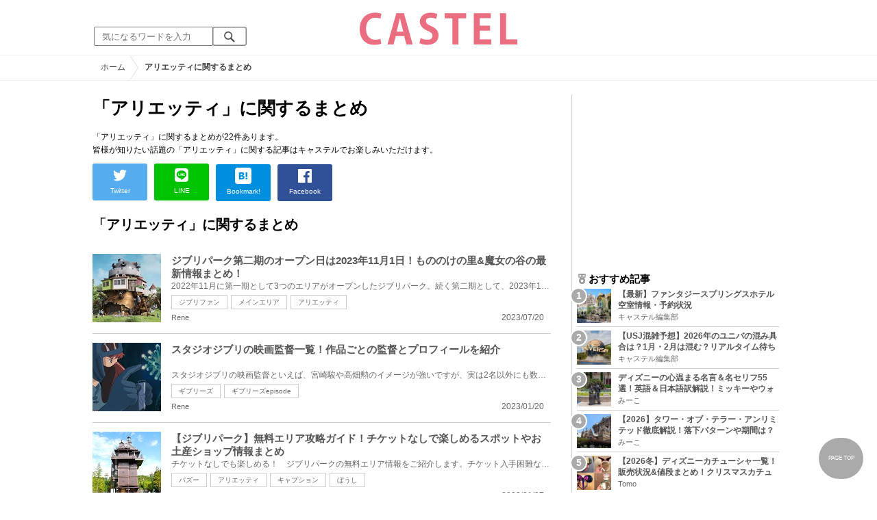

--- FILE ---
content_type: text/html; charset=UTF-8
request_url: https://castel.jp/tag/%E3%82%A2%E3%83%AA%E3%82%A8%E3%83%83%E3%83%86%E3%82%A3/
body_size: 11298
content:
<!DOCTYPE html>
<html lang="ja">
<head>
    <meta charset="utf-8">
    <meta http-equiv="X-UA-Compatible" content="IE=edge">
    <meta name="viewport" content="width=device-width,initial-scale=1.0,minimum-scale=1.0,maximum-scale=0.6667,user-scalable=no">
    <meta name="theme-color" content="#ffffff">
    <title>「アリエッティ」に関するまとめ　キャステル | CASTEL ディズニー情報</title>
    <meta name="keywords" content="ディズニー,ディズニーランド,ディズニーシー,待ち時間,混雑,アトラクション">
    <meta name="description" content="キャステルはディズニーランド・ディズニーシーを中心とするテーマパーク情報メディアです。アトラクションやレストラン、ショーやパレードから、映画やキャラクターまでの情報をお届け。">
    <meta name="copyright" content="Copyright 2026, Gening, inc. All Rights Reserved.">
    <meta name="viewport" content="width=device-width, initial-scale=1.0">
    <meta name="google-site-verification" content="t7uypcNEhayHmM5sa53RsGrvs7P-glukPbP_vUJ9ygM"/>
    <meta http-equiv="X-UA-Compatible" content="IE=edge">
    <meta property="og:title" content="「アリエッティ」に関するまとめ　キャステル | CASTEL ディズニー情報">
    <meta property="og:type" content="website">
    <meta property="og:url" content="https://castel.jp/tag/%E3%82%A2%E3%83%AA%E3%82%A8%E3%83%83%E3%83%86%E3%82%A3/">
    <meta property="og:image" content="https://castel.jp/img/logo/828x315.png">
    <meta property="og:site_name" content="「アリエッティ」に関するまとめ　キャステル | CASTEL ディズニー情報">
    <meta property="og:description" content="キャステルはディズニーランド・ディズニーシーを中心とするテーマパーク情報メディアです。アトラクションやレストラン、ショーやパレードから、映画やキャラクターまでの情報をお届け。">
    <meta property="fb:app_id" content="1853726054872524">
    <meta name="twitter:card" content="summary_large_image">
    <meta name="twitter:site" content="@castel_tw">
    <meta name="twitter:title" content="「アリエッティ」に関するまとめ　キャステル | CASTEL ディズニー情報">
    <meta name="twitter:description" content="キャステルはディズニーランド・ディズニーシーを中心とするテーマパーク情報メディアです。アトラクションやレストラン、ショーやパレードから、映画やキャラクターまでの情報をお届け。">
    <meta name="twitter:image" content="https://castel.jp/img/logo/828x315.png">
    <meta name="twitter:app:country" content="JP">
    <link rel="apple-touch-icon" href="/img/logo/logo180.png"/>
    <link rel="apple-touch-icon-precomposed" href="/img/logo/logo180.png">
    <meta name="apple-mobile-web-app-title" content="CASTEL"/>
    
    <link rel="preload" href="/css/scss/commonbase.css?id=adf28b6213f7afddc539a44cefaf0239" as="style"/>
    <link rel="stylesheet" media="screen,print" href="/css/scss/commonbase.css?id=adf28b6213f7afddc539a44cefaf0239"/>
    <link href="/img/common/favicon.ico" rel="shortcut icon" type="image/vnd.microsoft.icon">
    
    <link rel='preconnect dns-prefetch' href="www.google.com/analytics/analytics/" />
    <link rel='preconnect dns-prefetch' href="www.doubleclickbygoogle.com/" />
    <link rel="dns-prefetch" href="https://securepubads.g.doubleclick.net">
    <link rel="preconnect" href="https://securepubads.g.doubleclick.net" crossorigin>

<!-- Google Tag Manager Start-->
    <script>
        (function (w, d, s, l, i) {
            w[l] = w[l] || [];
            w[l].push({
                'gtm.start':
                    new Date().getTime(), event: 'gtm.js'
            });
            var f = d.getElementsByTagName(s)[0],
                j = d.createElement(s), dl = l != 'dataLayer' ? '&l=' + l : '';
            j.async = true;
            j.src =
                'https://www.googletagmanager.com/gtm.js?id=' + i + dl;
            f.parentNode.insertBefore(j, f);
        })(window, document, 'script', 'dataLayer', 'GTM-59MZQZT');
    </script>
    <!-- Google Tag Manager End-->
<script type="text/javascript" src="/js/lazym.js?id=893f9905a60886deafca08966f099d0c" async></script>
    <link rel="stylesheet" href="https://castel.jp/css/fv/tag.css" />

    <!-- DFPOnly head start -->
<script async src="https://securepubads.g.doubleclick.net/tag/js/gpt.js"></script>
<script>
    var googletag = googletag || {};
    googletag.cmd = googletag.cmd || [];
</script>
<!-- DFP head end -->
<script>
googletag.cmd.push(function() {
    castelInterstitialSlot = googletag.defineOutOfPageSlot('/83327740/castel.jp/sp_interstitial', googletag.enums.OutOfPageFormat.INTERSTITIAL);
    if (castelInterstitialSlot) {
      castelInterstitialSlot.addService(googletag.pubads());
    }
    googletag.defineSlot('/83327740/castel.jp/pc_general_side_01', [[300, 250]], 'div-gpt-ad-1661183203451-0').addService(googletag.pubads())
    googletag.defineSlot('/83327740/castel.jp/pc_general_side_02', [[300, 600], [300, 250]], 'div-gpt-ad-1661182914623-0').addService(googletag.pubads())
    googletag.defineSlot('/83327740/castel.jp/pc_general_side_03', [[300, 600], [300, 250]], 'div-gpt-ad-1661182942471-0').addService(googletag.pubads())
    googletag.pubads().setTargeting("park", ["disney"]);
    googletag.pubads().enableSingleRequest();
    googletag.enableServices();
});
</script>
<script async src="https://platform.twitter.com/widgets.js" charset="utf-8"></script>
</head>
<body class="">
<!-- Google Tag Manager (noscript) -->
    <noscript>
        <iframe src="https://www.googletagmanager.com/ns.html?id=GTM-59MZQZT" height="0" width="0" style="display:none;visibility:hidden"></iframe>
    </noscript>
    <!-- End Google Tag Manager (noscript) -->
<!-- ヘッダー -->
<header>
    <table>
        <tbody>
        <tr>
            <td class="search">
                <img id="search_btn_sp" src="/img/common/search_btn_sp.svg" height="22" width="22" alt="検索" style="padding-left: 8px;"/>
                
                <div class="share_btn pc">
                    <a href="https://x.com/castel_tw" class="twitter-follow-button" data-show-count="false" data-lang="ja" data-show-screen-name="false"></a>
                    <div class="fb-like" data-href="https://www.facebook.com/casteljp/" data-layout="button_count" data-action="like" data-share="false"></div>
                </div>
                <!-- PC検索 -->
                <form class="pc" id="searchForm" method="get" action="https://castel.jp/search/" accept-charset="UTF-8">
                    <input type="text" name="q" id="q_pc" placeholder="気になるワードを入力" class="search_input" value="">
                    <input type="submit" value="" class="search_button">
                </form>
            </td>
            <td class="logo">
                <a href="https://castel.jp">
                    <picture>
                                                    <source type="image/svg+xml" srcset="/img/logo/castel.svg"/>
                                                <img src="/img/logo/top.png" width="138" height="30" alt="テーマパークメディア　キャステル" title="キャステル CASTEL" />
                    </picture>
                </a>
            </td>
            <td id="mypage_menu">
                            </td>
        </tr>
        </tbody>
    </table>

    <!-- SP検索 -->
    <div id="search_box_sp">
        <form id="search_form" method="get" action="https://castel.jp/search/" accept-charset="UTF-8">
            <input type="text" name="q" id="q" placeholder="気になるワードを入力" value="">
        </form>
    </div>

                        <nav id="nav_sp" class="top_nav">
                <ul>

            <li class="pc"><a href="https://castel.jp">ホーム</a></li>
            
                                    <li><a href="https://castel.jp/tdr/event/">新着情報</a></li>
                                                <li><a href="https://castel.jp/tdl/">ディズニーランド</a></li>
                                                <li><a href="https://castel.jp/tds/">ディズニーシー </a></li>
                                                <li><a href="https://castel.jp/usj/">USJ</a></li>
                                                <li><a href="https://castel.jp/report/">CASTEL編集部</a></li>
                                                <li><a href="https://castel.jp/tdr/ticket/">チケット</a></li>
                                                <li><a href="https://castel.jp/tdr/newarea/">新エリア</a></li>
                                                <li><a href="https://castel.jp/tdr/disney-hotel/">ディズニーホテル</a></li>
                                                <li><a href="https://castel.jp/tdr/goods/">ディズニー・お土産</a></li>
                                                <li><a href="https://castel.jp/tdr/disney-hotel-vacancy/">ホテル空室</a></li>
                                                <li><a href="https://castel.jp/tdr/character/">キャラクター</a></li>
                                                <li><a href="https://castel.jp/movies/">ディズニー映画</a></li>
                                                <li><a href="https://castel.jp/tdr/tips/">ディズニー豆知識</a></li>
                                                <li><a href="https://castel.jp/abroad/">海外ディズニー</a></li>
                                                <li><a href="https://castel.jp/abroad-universal-studio/">海外ユニバ</a></li>
                                                <li><a href="https://castel.jp/otherpark/">国内テーマパーク</a></li>
                                                <li><a href="https://castel.jp/other/">その他</a></li>
                            
        
    
</ul>            </nav>
            </header>
    <!--パンくず -->
    <div class="breadcrumb">
        <ul class="breadcrumb" itemscope itemtype="https://schema.org/BreadcrumbList">
                        <li itemprop="itemListElement" itemscope itemtype="https://schema.org/ListItem">
                <a itemprop="item" itemid="https://castel.jp" href="https://castel.jp"><span itemprop="name">ホーム</span></a>
                <meta itemprop="position" content="1" />
            </li>
                                <li itemprop="itemListElement" itemscope itemtype="https://schema.org/ListItem">
                <strong><span itemprop="name">アリエッティに関するまとめ</span></strong>
                <meta itemprop="position" content="2" />
            </li>
            </ul>

    </div>
<div id="wrapper" class="clearfix">
    <!-- 左コンテンツ -->
    <div class="content_left">

        <div id="main">
            <h1>「アリエッティ」に関するまとめ</h1>
            <p class="articleLead" itemprop="description">
            「アリエッティ」に関するまとめが22件あります。<br />
                皆様が知りたい話題の「アリエッティ」に関する記事はキャステルでお楽しみいただけます。
                
            </p>

            <!-- 記事データ -->
            <div class="articleInfo clearfix" style="margin-top: 10px;">
                <!-- 記事シェア(PC/SP共通)-->
                <ul class="share">
    <!--Twitter-->
    <li class="entry-social-tw">
        <a href="http://twitter.com/intent/tweet?text=https%3A%2F%2Fcastel.jp%2Ftag%2F%25E3%2582%25A2%25E3%2583%25AA%25E3%2582%25A8%25E3%2583%2583%25E3%2583%2586%25E3%2582%25A3%2F+%E3%81%AB%E9%96%A2%E3%81%99%E3%82%8B%E3%81%BE%E3%81%A8%E3%82%81" data-text="https%3A%2F%2Fcastel.jp%2Ftag%2F%25E3%2582%25A2%25E3%2583%25AA%25E3%2582%25A8%25E3%2583%2583%25E3%2583%2586%25E3%2582%25A3%2F+%E3%81%AB%E9%96%A2%E3%81%99%E3%82%8B%E3%81%BE%E3%81%A8%E3%82%81" class="twitter-button" target="_blank">
            <img src="/assets/images/icon_twtr.svg" alt="twitter" height="24" width="24" />
            <span class="twitter-count .share-text"><i class="fab"></i></span><br>
            <span class="share-text">Twitter</span>
        </a>
    </li>
    <!--LINE-->
    <li class="entry-social-line">
        <a class="line-button" href="http://line.me/R/msg/text/?%E3%81%AB%E9%96%A2%E3%81%99%E3%82%8B%E3%81%BE%E3%81%A8%E3%82%81+https%3A%2F%2Fcastel.jp%2Ftag%2F%25E3%2582%25A2%25E3%2583%25AA%25E3%2582%25A8%25E3%2583%2583%25E3%2583%2586%25E3%2582%25A3%2F" target="_blank">
            <img src="/assets/images/icon_line.svg" alt="line" height="24" width="24" /><br>
            <span class="share-text">LINE</span>
        </a>
    </li>
    <!--はてなブックマーク-->
    <li class="entry-social-hatena">
        <a href="http://b.hatena.ne.jp/entry/https://castel.jp/tag/%E3%82%A2%E3%83%AA%E3%82%A8%E3%83%83%E3%83%86%E3%82%A3/" class="hatena-bookmark-button" target="_blank" data-hatena-bookmark-title="に関するまとめ" data-hatena-bookmark-layout="simple" title="このエントリーをはてなブックマークに追加" target="_blank">
            <img src="/assets/images/icon_hatena.svg" alt="hatena" height="24" width="24" /><br>
            <span class="share-text">Bookmark!</span>
        </a>
    </li>
    <!-- Facebook -->
    <li class="entry-social-fb">
        <a href="http://www.facebook.com/share.php?u=https://castel.jp/tag/%E3%82%A2%E3%83%AA%E3%82%A8%E3%83%83%E3%83%86%E3%82%A3/" class="facebook-button" onclick="window.open(this.href,'FaceBookWindow','width=650,height=450,menubar=no,toolbar=no,scrollbars=yes');return false;" title="Facebookでシェア" target="_blank">
            <img src="/assets/images/icon_fb.svg" alt="facebook" height="24" width="24" />
            <span class="share-text">Facebook</span>
        </a>
    </li>
    <!-- Clipped -->
    </ul>




















































            </div>
        </div>
        
        <!-- 関するキーワード -->
        <div id="content">

                        
            <!-- アリエッティに関するまとめ一覧 -->
            <h2 class="ttl_sp">「アリエッティ」に関するまとめ</h2>
            
            <ul class="news_list">
                                    <li class="tdl">
    <div class="thumbnail">
        <a href="https://castel.jp/p/8885">
            <picture>
                <source type="image/webp" data-srcset="https://c02.castel.jp/100x100/0/ghibli-park-j130760.webp 100w" />
                <img loading="lazy" class="lazyload" src="/img/common/lazy.svg" data-src="https://c02.castel.jp/100x100/0/ghibli-park-j130760.jpg" alt="キャステル ジブリパーク第二期のオープン日は2023年11月1日！もののけの里&amp;魔女の谷の最新情報まとめ！" />
            </picture>
                    </a>
    </div>
    
    <h3><a href="https://castel.jp/p/8885"><span>ジブリパーク第二期のオープン日は2023年11月1日！もののけの里&amp;魔女の谷の最新情報まとめ！</span></a></h3>
    <aside>2022年11月に第一期として3つのエリアがオープンしたジブリパーク。続く第二期として、2023年11月1日(水...</aside>
                    <ol>
                                    <li><a href="https://castel.jp/tag/%E3%82%B8%E3%83%96%E3%83%AA%E3%83%95%E3%82%A1%E3%83%B3/">ジブリファン</a></li>
                                    <li><a href="https://castel.jp/tag/%E3%83%A1%E3%82%A4%E3%83%B3%E3%82%A8%E3%83%AA%E3%82%A2/">メインエリア</a></li>
                                    <li><a href="https://castel.jp/tag/%E3%82%A2%E3%83%AA%E3%82%A8%E3%83%83%E3%83%86%E3%82%A3/">アリエッティ</a></li>
                            </ol>
        
    <time datetime="2023-07-20">2023/07/20</time>
        
        <p class="user">Rene</p>
    
</li>
                                    <li class="tdl">
    <div class="thumbnail">
        <a href="https://castel.jp/p/8879">
            <picture>
                <source type="image/webp" data-srcset="https://c02.castel.jp/100x100/0/nausicaa-of-the-valley-of-the-wind-j130687.webp 100w" />
                <img loading="lazy" class="lazyload" src="/img/common/lazy.svg" data-src="https://c02.castel.jp/100x100/0/nausicaa-of-the-valley-of-the-wind-j130687.jpg" alt="キャステル スタジオジブリの映画監督一覧！作品ごとの監督とプロフィールを紹介" />
            </picture>
                    </a>
    </div>
    
    <h3><a href="https://castel.jp/p/8879"><span>スタジオジブリの映画監督一覧！作品ごとの監督とプロフィールを紹介</span></a></h3>
    <aside>スタジオジブリの映画監督といえば、宮崎駿や高畑勲のイメージが強いですが、実は2名以外にも数名の映画...</aside>
                    <ol>
                                    <li><a href="https://castel.jp/tag/%E3%82%AE%E3%83%96%E3%83%AA%E3%83%BC%E3%82%BA/">ギブリーズ</a></li>
                                    <li><a href="https://castel.jp/tag/%E3%82%AE%E3%83%96%E3%83%AA%E3%83%BC%E3%82%BAepisode/">ギブリーズepisode</a></li>
                            </ol>
        
    <time datetime="2023-01-20">2023/01/20</time>
        
        <p class="user">Rene</p>
    
</li>
                                    <li class="tdl">
    <div class="thumbnail">
        <a href="https://castel.jp/p/8855">
            <picture>
                <source type="image/webp" data-srcset="https://c01.castel.jp/100x100/1/elevator-tower-j130259.webp 100w" />
                <img loading="lazy" class="lazyload" src="/img/common/lazy.svg" data-src="https://c01.castel.jp/100x100/1/elevator-tower-j130259.jpg" alt="キャステル 【ジブリパーク】無料エリア攻略ガイド！チケットなしで楽しめるスポットやお土産ショップ情報まとめ" />
            </picture>
                    </a>
    </div>
    
    <h3><a href="https://castel.jp/p/8855"><span>【ジブリパーク】無料エリア攻略ガイド！チケットなしで楽しめるスポットやお土産ショップ情報まとめ</span></a></h3>
    <aside>チケットなしでも楽しめる！　ジブリパークの無料エリア情報をご紹介します。チケット入手困難な状態が...</aside>
                    <ol>
                                    <li><a href="https://castel.jp/tag/%E3%83%91%E3%82%BA%E3%83%BC/">パズー</a></li>
                                    <li><a href="https://castel.jp/tag/%E3%82%A2%E3%83%AA%E3%82%A8%E3%83%83%E3%83%86%E3%82%A3/">アリエッティ</a></li>
                                    <li><a href="https://castel.jp/tag/%E3%82%AD%E3%83%A3%E3%83%97%E3%82%B7%E3%83%A7%E3%83%B3/">キャプション</a></li>
                                    <li><a href="https://castel.jp/tag/%E3%81%BC%E3%81%86%E3%81%97/">ぼうし</a></li>
                            </ol>
        
    <time datetime="2023-01-07">2023/01/07</time>
        
        <p class="user">Rene</p>
    
</li>
                                    <li class="tdl">
    <div class="thumbnail">
        <a href="https://castel.jp/p/8620">
            <picture>
                <source type="image/webp" data-srcset="https://c04.castel.jp/cover?url=https%3A%2F%2Fcastel.jp%2Fimg%2Fup%2Fpicture_125343.jpeg&w=100&h=100&type=webp 100w" />
                <img loading="lazy" class="lazyload" src="/img/common/lazy.svg" data-src="https://c04.castel.jp/cover?url=https%3A%2F%2Fcastel.jp%2Fimg%2Fup%2Fpicture_125343.jpeg&w=100&h=100" alt="キャステル 人気ジブリキャラクターの年齢を年代別に紹介！年齢不詳なあのキャラクターは何歳？" />
            </picture>
                    </a>
    </div>
    
    <h3><a href="https://castel.jp/p/8620"><span>人気ジブリキャラクターの年齢を年代別に紹介！年齢不詳なあのキャラクターは何歳？</span></a></h3>
    <aside>ジブリの人気キャラクターの年齢を一覧で紹介します。日本国内外問わず人気の高いスタジオジブリの作品...</aside>
                    <ol>
                                    <li><a href="https://castel.jp/tag/%E3%83%91%E3%82%BA%E3%83%BC/">パズー</a></li>
                                    <li><a href="https://castel.jp/tag/%E5%B2%A1%E5%B3%B6%E3%82%BF%E3%82%A8%E5%AD%90/">岡島タエ子</a></li>
                                    <li><a href="https://castel.jp/tag/%E3%82%A2%E3%83%AA%E3%82%A8%E3%83%83%E3%83%86%E3%82%A3/">アリエッティ</a></li>
                            </ol>
        
    <time datetime="2022-10-25">2022/10/25</time>
        
        <p class="user">Rene</p>
    
</li>
                                    <li class="tdl">
    <div class="thumbnail">
        <a href="https://castel.jp/p/7548">
            <picture>
                <source type="image/webp" data-srcset="https://c04.castel.jp/100x100/0/memories-of-marnie-original-j104659.webp 100w" />
                <img loading="lazy" class="lazyload" src="/img/common/lazy.svg" data-src="https://c04.castel.jp/100x100/0/memories-of-marnie-original-j104659.jpg" alt="キャステル 【ジブリ映画】『思い出のマーニー』の原作情報まとめ！オリジナルの児童文学と映画に相違点はある？" />
            </picture>
                    </a>
    </div>
    
    <h3><a href="https://castel.jp/p/7548"><span>【ジブリ映画】『思い出のマーニー』の原作情報まとめ！オリジナルの児童文学と映画に相違点はある？</span></a></h3>
    <aside>2014年公開の米林宏昌監督による長編アニメーション映画『思い出のマーニー』の原作を紹介します。映画...</aside>
                    <ol>
                                    <li><a href="https://castel.jp/tag/%E9%A4%8A%E6%AF%8D/">養母</a></li>
                                    <li><a href="https://castel.jp/tag/%E3%83%9E%E3%83%BC%E3%83%8B%E3%83%BC/">マーニー</a></li>
                                    <li><a href="https://castel.jp/tag/%E3%83%AF%E3%83%B3%E3%82%BF%E3%83%A1%E3%83%8B%E3%83%BC/">ワンタメニー</a></li>
                                    <li><a href="https://castel.jp/tag/%E3%82%A2%E3%83%AA%E3%82%A8%E3%83%83%E3%83%86%E3%82%A3/">アリエッティ</a></li>
                            </ol>
        
    <time datetime="2021-12-06">2021/12/06</time>
        
        <p class="user">Rene</p>
    
</li>
                                    <li class="tdl">
    <div class="thumbnail">
        <a href="https://castel.jp/p/7547">
            <picture>
                <source type="image/webp" data-srcset="https://c04.castel.jp/100x100/0/memories-of-marnie-voice-actor-j104651.webp 100w" />
                <img loading="lazy" class="lazyload" src="/img/common/lazy.svg" data-src="https://c04.castel.jp/100x100/0/memories-of-marnie-voice-actor-j104651.jpg" alt="キャステル 【ジブリ映画】『思い出のマーニー』のキャラクター・声優情報まとめ！有村架純、松嶋菜々子など豪華キャスト大集結！" />
            </picture>
                    </a>
    </div>
    
    <h3><a href="https://castel.jp/p/7547"><span>【ジブリ映画】『思い出のマーニー』のキャラクター・声優情報まとめ！有村架純、松嶋菜々子など豪華キャスト大集結！</span></a></h3>
    <aside>2014年公開の米林宏昌がメガホンを撮って映像化した長編アニメーション映画『思い出のマーニー』は、高...</aside>
                    <ol>
                                    <li><a href="https://castel.jp/tag/%E9%A4%8A%E6%AF%8D/">養母</a></li>
                                    <li><a href="https://castel.jp/tag/%E3%83%9E%E3%83%BC%E3%83%8B%E3%83%BC/">マーニー</a></li>
                                    <li><a href="https://castel.jp/tag/%E7%B1%B3%E5%B1%B1%E5%AE%8F%E6%98%8C/">米山宏昌</a></li>
                                    <li><a href="https://castel.jp/tag/%E3%82%A2%E3%83%AA%E3%82%A8%E3%83%83%E3%83%86%E3%82%A3/">アリエッティ</a></li>
                            </ol>
        
    <time datetime="2021-12-05">2021/12/05</time>
        
        <p class="user">Rene</p>
    
</li>
                                    <li class="tdl">
    <div class="thumbnail">
        <a href="https://castel.jp/p/7309">
            <picture>
                <source type="image/webp" data-srcset="https://c03.castel.jp/100x100/0/sho-from-the-borrower-arrietty-j101004.webp 100w" />
                <img loading="lazy" class="lazyload" src="/img/common/lazy.svg" data-src="https://c03.castel.jp/100x100/0/sho-from-the-borrower-arrietty-j101004.jpg" alt="キャステル 借りぐらしのアリエッティのキャラクター”翔”を解説！翔の病気は治った？モデルは誰？" />
            </picture>
                    </a>
    </div>
    
    <h3><a href="https://castel.jp/p/7309"><span>借りぐらしのアリエッティのキャラクター”翔”を解説！翔の病気は治った？モデルは誰？</span></a></h3>
    <aside>2010年公開の『借りぐらしのアリエッティ』は、宮崎駿が企画・脚本に携わり、当時新人監督であった米林...</aside>
                    <ol>
                                    <li><a href="https://castel.jp/tag/%E3%82%AD%E3%83%A3%E3%83%A9%E3%82%AF%E3%83%BC/">キャラクー</a></li>
                                    <li><a href="https://castel.jp/tag/%E3%82%AD%E3%82%AF%E3%83%AA/">キクリ</a></li>
                                    <li><a href="https://castel.jp/tag/%E3%82%A2%E3%83%AA%E3%82%A8%E3%83%83%E3%83%86%E3%82%A3/">アリエッティ</a></li>
                            </ol>
        
    <time datetime="2021-10-10">2021/10/10</time>
        
        <p class="user">Rene</p>
    
</li>
                                    <li class="tdl">
    <div class="thumbnail">
        <a href="https://castel.jp/p/7308">
            <picture>
                <source type="image/webp" data-srcset="https://c03.castel.jp/100x100/0/the-borrower-arrietty-j100998.webp 100w" />
                <img loading="lazy" class="lazyload" src="/img/common/lazy.svg" data-src="https://c03.castel.jp/100x100/0/the-borrower-arrietty-j100998.jpg" alt="キャステル 【ジブリ映画】『借りぐらしのアリエッティ』声優まとめ！ジブリ作品の常連が集結、海外吹替キャストも豪華" />
            </picture>
                    </a>
    </div>
    
    <h3><a href="https://castel.jp/p/7308"><span>【ジブリ映画】『借りぐらしのアリエッティ』声優まとめ！ジブリ作品の常連が集結、海外吹替キャストも豪華</span></a></h3>
    <aside>米林宏昌監督による長編アニメーション『借りぐらしのアリエッティ』の声優陣をまとめました。スタジオ...</aside>
                    <ol>
                                    <li><a href="https://castel.jp/tag/%E3%82%B9%E3%83%94%E3%83%A9%E3%83%BC/">スピラー</a></li>
                                    <li><a href="https://castel.jp/tag/%E3%82%AD%E3%82%AF%E3%83%AA/">キクリ</a></li>
                                    <li><a href="https://castel.jp/tag/%E3%83%AD%E3%83%BC%E3%83%8A%E3%83%B3/">ローナン</a></li>
                                    <li><a href="https://castel.jp/tag/%E3%82%B8%E3%83%96%E3%83%AA%E3%83%95%E3%82%A1%E3%83%B3/">ジブリファン</a></li>
                            </ol>
        
    <time datetime="2021-10-10">2021/10/10</time>
        
        <p class="user">Rene</p>
    
</li>
                                    <li class="tdl">
    <div class="thumbnail">
        <a href="https://castel.jp/p/7302">
            <picture>
                <source type="image/webp" data-srcset="https://c02.castel.jp/100x100/0/the-borrower-arrietty-p100935.webp 100w" />
                <img loading="lazy" class="lazyload" src="/img/common/lazy.svg" data-src="https://c02.castel.jp/100x100/0/the-borrower-arrietty-p100935.jpg" alt="キャステル 『借りぐらしのアリエッティ』の全てが分かる！ネタバレあらすじ、トリビア、主要キャラまとめ！ " />
            </picture>
                    </a>
    </div>
    
    <h3><a href="https://castel.jp/p/7302"><span>『借りぐらしのアリエッティ』の全てが分かる！ネタバレあらすじ、トリビア、主要キャラまとめ！ </span></a></h3>
    <aside>ジブリ映画『借りぐらしのアリエッティ』の全てを解説！あらすじ、主要キャラと声優、トリビア、公開年...</aside>
                    <ol>
                                    <li><a href="https://castel.jp/tag/%E3%82%B9%E3%83%94%E3%83%A9%E3%83%BC/">スピラー</a></li>
                                    <li><a href="https://castel.jp/tag/%E3%82%A2%E3%83%AA%E3%82%A8%E3%83%83%E3%83%86%E3%82%A3/">アリエッティ</a></li>
                                    <li><a href="https://castel.jp/tag/%E6%9C%AA%E8%A6%8B/">未見</a></li>
                            </ol>
        
    <time datetime="2021-10-09">2021/10/09</time>
        
        <p class="user">Rene</p>
    
</li>
                                    <li class="tdl">
    <div class="thumbnail">
        <a href="https://castel.jp/p/7299">
            <picture>
                <source type="image/webp" data-srcset="https://c01.castel.jp/100x100/1/bedroom-where-arrietty-lives-j100893.webp 100w" />
                <img loading="lazy" class="lazyload" src="/img/common/lazy.svg" data-src="https://c01.castel.jp/100x100/1/bedroom-where-arrietty-lives-j100893.jpg" alt="キャステル 【ジブリ映画】『借りぐらしのアリエッティ』の部屋はどんな部屋？インテリアや世界観を再現できる？" />
            </picture>
                    </a>
    </div>
    
    <h3><a href="https://castel.jp/p/7299"><span>【ジブリ映画】『借りぐらしのアリエッティ』の部屋はどんな部屋？インテリアや世界観を再現できる？</span></a></h3>
    <aside>2010年公開のジブリ映画『借りぐらしのアリエッティ』は、宮崎駿が脚本・企画を担当し、米山宏昌が監督...</aside>
                    <ol>
                                    <li><a href="https://castel.jp/tag/%E3%82%B9%E3%83%AF%E3%83%AD%E3%82%A6%E3%83%86%E3%82%A4%E3%83%AB/">スワロウテイル</a></li>
                                    <li><a href="https://castel.jp/tag/%E3%83%9F%E3%83%8B%E3%83%81%E3%83%A5%E3%82%A2%E3%82%AD%E3%83%83%E3%83%88/">ミニチュアキット</a></li>
                                    <li><a href="https://castel.jp/tag/%E9%99%BD/">陽</a></li>
                            </ol>
        
    <time datetime="2021-10-07">2021/10/07</time>
        
        <p class="user">Rene</p>
    
</li>
                            </ul>

            <!-- pager -->
            <div id="container">
                <nav>
        <ul class="pagination">
            
                            <li class="page-item disabled" aria-disabled="true" aria-label="&laquo; Previous">
                    <span class="page-link" aria-hidden="true">&lsaquo;</span>
                </li>
            
            
                            
                
                
                                                                                        <li class="page-item active" aria-current="page"><span class="page-link">1</span></li>
                                                                                                <li class="page-item"><a class="page-link" href="https://castel.jp/tag/%E3%82%A2%E3%83%AA%E3%82%A8%E3%83%83%E3%83%86%E3%82%A3/?page=2">2</a></li>
                                                                                                <li class="page-item"><a class="page-link" href="https://castel.jp/tag/%E3%82%A2%E3%83%AA%E3%82%A8%E3%83%83%E3%83%86%E3%82%A3/?page=3">3</a></li>
                                                                        
            
                            <li class="page-item">
                    <a class="page-link" href="https://castel.jp/tag/%E3%82%A2%E3%83%AA%E3%82%A8%E3%83%83%E3%83%86%E3%82%A3/?page=2" rel="next" aria-label="Next &raquo;">&rsaquo;</a>
                </li>
                    </ul>
    </nav>

                <p class="pull">全22件 1〜10件目</p>
            </div>

        </div>
    </div>

    <!--右バー -->
    <div class="content_right">

                    <div id='div-gpt-ad-1661183203451-0' class="ad300x250sp336x280"><script> googletag.cmd.push(function() { googletag.display('div-gpt-ad-1661183203451-0'); });</script></div>
        
        <!-- 直近 ランキング -->
        <h2><img src="/img/icon/icon_medal.svg" height="15" width="15" alt="ランキング" />おすすめ記事</h2>
<ol class="clearfix">
            <li>
            <a href="https://castel.jp/p/9221">
                <div class="sample-1-1">
                    <picture>
                        <source type="image/webp" data-srcset="https://c03.castel.jp/picture?url=https%3A%2F%2Fcastel.jp%2Fimg%2Fup%2Fpicture_137928.jpg&w=65&h=65&type=webp 65w, https://c03.castel.jp/picture?url=https%3A%2F%2Fcastel.jp%2Fimg%2Fup%2Fpicture_137928.jpg&w=130&h=130&type=webp 130w" />
                        <img src="/img/common/lazy200.png" data-src="https://c03.castel.jp/picture?url=https%3A%2F%2Fcastel.jp%2Fimg%2Fup%2Fpicture_137928.jpg&amp;w=65&amp;h=65&amp;type=jpg" class="lazyload" alt="【最新】ファンタジースプリングスホテル 空室情報・予約状況" />
                    </picture>
                </div>
                <h3><span>【最新】ファンタジースプリングスホテル 空室情報・予約状況</span></h3>
                <p class="user">キャステル編集部</p>
            </a>
        </li>
            <li>
            <a href="https://castel.jp/p/2597">
                <div class="sample-1-1">
                    <picture>
                        <source type="image/webp" data-srcset="https://c03.castel.jp/65x65/1/universal-studio-japan-congestion-forecast-j37213.webp 65w, https://c03.castel.jp/130x130/1/universal-studio-japan-congestion-forecast-j37213.webp 130w" />
                        <img src="/img/common/lazy200.png" data-src="https://c03.castel.jp/65x65/1/universal-studio-japan-congestion-forecast-j37213.jpg" class="lazyload" alt="【USJ混雑予想】2026年のユニバの混み具合は？1月・2月は混む？リアルタイム待ち時間アプリも" />
                    </picture>
                </div>
                <h3><span>【USJ混雑予想】2026年のユニバの混み具合は？1月・2月は混む？リアルタイム待ち時間アプリも</span></h3>
                <p class="user">キャステル編集部</p>
            </a>
        </li>
            <li>
            <a href="https://castel.jp/p/1306">
                <div class="sample-1-1">
                    <picture>
                        <source type="image/webp" data-srcset="https://c01.castel.jp/65x65/1/walt-and-mickey-mouse-j40099.webp 65w, https://c01.castel.jp/130x130/1/walt-and-mickey-mouse-j40099.webp 130w" />
                        <img src="/img/common/lazy200.png" data-src="https://c01.castel.jp/65x65/1/walt-and-mickey-mouse-j40099.jpg" class="lazyload" alt="ディズニーの心温まる名言＆名セリフ55選！英語＆日本語訳解説！ミッキーやウォルト、不朽の名シーンも！" />
                    </picture>
                </div>
                <h3><span>ディズニーの心温まる名言＆名セリフ55選！英語＆日本語訳解説！ミッキーやウォルト、不朽の名シーンも！</span></h3>
                <p class="user">みーこ</p>
            </a>
        </li>
            <li>
            <a href="https://castel.jp/p/2743">
                <div class="sample-1-1">
                    <picture>
                        <source type="image/webp" data-srcset="https://c01.castel.jp/65x65/1/tower-of-terror-unlimited-j36946.webp 65w, https://c01.castel.jp/130x130/1/tower-of-terror-unlimited-j36946.webp 130w" />
                        <img src="/img/common/lazy200.png" data-src="https://c01.castel.jp/65x65/1/tower-of-terror-unlimited-j36946.jpg" class="lazyload" alt="【2026】タワー・オブ・テラー・アンリミテッド徹底解説！落下パターンや期間は？期間限定アトラクション！" />
                    </picture>
                </div>
                <h3><span>【2026】タワー・オブ・テラー・アンリミテッド徹底解説！落下パターンや期間は？期間限定アトラクション！</span></h3>
                <p class="user">みーこ</p>
            </a>
        </li>
            <li>
            <a href="https://castel.jp/p/1131">
                <div class="sample-1-1">
                    <picture>
                        <source type="image/webp" data-srcset="https://c04.castel.jp/65x65/1/disney-headband-p36603.webp 65w, https://c04.castel.jp/130x130/1/disney-headband-p36603.webp 130w" />
                        <img src="/img/common/lazy200.png" data-src="https://c04.castel.jp/65x65/1/disney-headband-p36603.jpg" class="lazyload" alt="【2026冬】ディズニーカチューシャ一覧！販売状況&amp;値段まとめ！クリスマスカチューシャ、人気カチューシャをチェック" />
                    </picture>
                </div>
                <h3><span>【2026冬】ディズニーカチューシャ一覧！販売状況&amp;値段まとめ！クリスマスカチューシャ、人気カチューシャをチェック</span></h3>
                <p class="user">Tomo</p>
            </a>
        </li>
    </ol>
                    <div id='div-gpt-ad-1661182914623-0' class="ad300x250sp336x280"><script> googletag.cmd.push(function() { googletag.display('div-gpt-ad-1661182914623-0'); });</script></div>
        
        <h2><img src="/img/nav/nav_07on.png" alt="キーワード"/>話題のキーワード</h2>
        <aside>今熱いキーワードまとめ</aside>
        <ul class="keyword clearfix">
                            <li><a href="https://castel.jp/tag/%E3%83%87%E3%82%A3%E3%82%BA%E3%83%8B%E3%83%BC/">ディズニー</a></li>
                            <li><a href="https://castel.jp/tag/%E3%83%87%E3%82%A3%E3%82%BA%E3%83%8B%E3%83%BC%E3%82%B7%E3%83%BC/">ディズニーシー</a></li>
                            <li><a href="https://castel.jp/tag/%E3%83%90%E3%82%BA/">バズ</a></li>
                            <li><a href="https://castel.jp/tag/%E3%83%87%E3%82%A3%E3%82%BA%E3%83%8B%E3%83%BC%E3%83%A9%E3%83%B3%E3%83%89/">ディズニーランド</a></li>
                            <li><a href="https://castel.jp/tag/%E3%81%8F%E3%81%97/">くし</a></li>
                            <li><a href="https://castel.jp/tag/%E3%83%90%E3%83%BC/">バー</a></li>
                            <li><a href="https://castel.jp/tag/%E3%82%A2%E3%83%88%E3%83%A9%E3%82%AF%E3%82%B7%E3%83%A7%E3%83%B3/">アトラクション</a></li>
                            <li><a href="https://castel.jp/tag/%E3%83%A9%E3%83%B3%E3%83%89/">ランド</a></li>
                            <li><a href="https://castel.jp/tag/%E3%83%9A%E3%83%B3/">ペン</a></li>
                            <li><a href="https://castel.jp/tag/%E6%9D%B1%E4%BA%AC%E3%83%87%E3%82%A3%E3%82%BA%E3%83%8B%E3%83%BC%E3%82%B7%E3%83%BC/">東京ディズニーシー</a></li>
                    </ul>
            <div class="sticky">
                            <div id='div-gpt-ad-1661182942471-0' class="ad300sp336"><script> googletag.cmd.push(function() { googletag.display('div-gpt-ad-1661182942471-0'); });</script></div>
                        <!-- エリア特集 -->
            <h2><img src="/img/icon/icon_area.svg" height="15" width="15" alt="エリア・特集" />エリア・特集</h2>
<aside>エリア・特集の一覧</aside>
<div class="area_sp">
    <table>
        <tbody>
        <tr>
            <td>
                <a href="/tdl/">
                    <div class="sample-1-1">
                        <picture>
                            <source type="image/webp" data-srcset="/img/tdl/tdl.webp" />
                            <img src="/img/common/lazy.svg" data-src="/img/tdl/tdl.jpg" alt="東京ディズニーランド" class="lazyload"/>
                        </picture>
                    </div>
                </a>
                <p><a href="/tdl/">ランド<span class="pc">一覧を見る</span></a></p>
            </td>
            <td>
                <a href="/tds/">
                    <div class="sample-1-1">
                        <picture>
                            <source type="image/webp" data-srcset="/img/tds/tds.webp" />
                            <img src="/img/common/lazy.svg" data-src="/img/tds/tds.jpg" alt="東京ディズニーシー" class="lazyload"/>
                        </picture>
                    </div>
                </a>
                <p><a href="/tds/">シー<span class="pc">一覧を見る</span></a></p>
            </td>
            <td>
                <a href="/usj/">
                    <div class="sample-1-1">
                        <picture>
                            <source type="image/webp" data-srcset="/img/usj/usj.webp" />
                            <img src="/img/common/lazy.svg" data-src="/img/usj/usj.png" alt="ユニバーサル・スタジオ・ジャパン" class="lazyload"/>
                        </picture>
                    </div>
                </a>
                <p><a href="/usj/">USJ<span class="pc">一覧を見る</span></a></p>
            </td>
            <td>
                <a href="/topic/">
                    <div class="sample-1-1">
                        <picture>
                            <source type="image/webp" data-srcset="/img/tdl/tdl.webp" />
                            <img src="/img/common/lazy.svg" data-src="/img/tdl/tdl_02.jpg" alt="ディズニー特集" class="lazyload"/>
                        </picture>
                    </div>
                </a>
                <p><a href="/topic/">特集<span class="pc">一覧を見る</span></a></p>
            </td>
        </tr>
        </tbody>
    </table>
</div>
        </div>
    </div>

</div>
<!-- フッター -->
<footer>









    <ul class="share_bottom_sp">
        <li>
            <a href="https://x.com/castel_tw" target="_blank">
                <div class="sample-1-1" style="height: 44px; width: 44px;">
                    <picture>
                        <source type="image/webp" data-srcset="https://c04.castel.jp/picture?url=https%3A%2F%2Fcastel.jp%2Fimg%2Flogo%2Fsns%2Ftwitter88x88.png&amp;type=webp" />
                        <img src="[data-uri]" data-src="/img/logo/sns/twitter88x88.png" alt="キャステル公式 Twitter" class="lazyload" loading="lazy">
                    </picture>
                </div>
            </a>
        </li>
        <li>
            <a href="https://www.facebook.com/casteljp" target="_blank">
                <div class="sample-1-1" style="height: 44px; width: 44px;">
                    <picture>
                        <source type="image/webp" data-srcset="https://c03.castel.jp/picture?url=https%3A%2F%2Fcastel.jp%2Fimg%2Flogo%2Fsns%2Ffacebook88x88.png&amp;type=webp" />
                        <img src="[data-uri]" data-src="/img/logo/sns/facebook88x88.png" alt="キャステル公式 facebook" class="lazyload" loading="lazy" />
                    </picture>
                </div>
            </a>
        </li>
        <li>
            <a href="https://www.instagram.com/castel_jp/?hl=ja" target="_blank">
                <div class="sample-1-1" style="height: 44px; width: 44px;">
                    <picture>
                        <source type="image/webp" data-srcset="https://c01.castel.jp/picture?url=https%3A%2F%2Fcastel.jp%2Fimg%2Flogo%2Fsns%2Finstagram88x88.png&amp;type=webp" />
                        <img src="[data-uri]" data-src="/img/logo/sns/instagram88x88.png" alt="キャステル公式 Instagram" class="lazyload" loading="lazy">
                    </picture>
                </div>
            </a>
        </li>
    </ul>

    <div>
        <ul class="site_map_sp">
            <li><a href="https://castel.jp/w/">ライター紹介</a></li>
            <li><a href="https://castel.jp/recruit/">ライター募集</a></li>
            
            <li><a target="_blank" href="https://gening.co.jp/about">会社概要</a></li>
            <li><a href="https://castel.jp/privacy/">プライバシーポリシー</a></li>
            <li><a href="https://castel.jp/term/">利用規約</a></li>
            <li><a href="https://www.wantedly.com/companies/gening/projects">採用情報</a></li>
            
            
        </ul>
    </div>

    <table class="site_map">
        <tr>
            <th rowspan="2"><a href="https://castel.jp"><picture>
                    <source type="image/webp" data-srcset="/img/logo/square.svg" />
                    <img src="[data-uri]" data-src="/img/logo/square.svg" width="160" height="160" alt="キャステル" class="lazyload">
                </picture></a></th>
                <th class="category_neme">ディズニーランド</th>
                <th class="category_neme">ディズニーシー</th>
                <th class="category_neme">USJ</th>
                <th></th>
        </tr>
        <tr>
            <td>
                <ul>
                                            <li>
                            <a href="https://castel.jp/tdr/event/">新着情報</a>
                        </li>
                                            <li>
                            <a href="https://castel.jp/tdl/">TDL</a>
                        </li>
                                            <li>
                            <a href="https://castel.jp/tds/">ディズニーシー</a>
                        </li>
                                            <li>
                            <a href="https://castel.jp/tdl/attraction/">アトラクション</a>
                        </li>
                                            <li>
                            <a href="https://castel.jp/tdl/hack/">裏技・攻略法</a>
                        </li>
                                            <li>
                            <a href="https://castel.jp/tds/attraction/">アトラクション</a>
                        </li>
                                            <li>
                            <a href="https://castel.jp/tds/hack/">裏技・攻略法</a>
                        </li>
                                            <li>
                            <a href="https://castel.jp/tdl/show/">ショー・パレード</a>
                        </li>
                                            <li>
                            <a href="https://castel.jp/tdl/restaurant/">レストラン</a>
                        </li>
                                            <li>
                            <a href="https://castel.jp/tdl/photospot/">写真・撮影法</a>
                        </li>
                                            <li>
                            <a href="https://castel.jp/tds/show/">ショー・パレード</a>
                        </li>
                                            <li>
                            <a href="https://castel.jp/tds/restaurant/">レストラン</a>
                        </li>
                                            <li>
                            <a href="https://castel.jp/tds/photospot/">写真・撮影法</a>
                        </li>
                                            <li>
                            <a href="https://castel.jp/tdr/cast/">キャスト</a>
                        </li>
                                            <li>
                            <a href="https://castel.jp/tdr/fashion/">ファッション</a>
                        </li>
                                            <li>
                            <a href="https://castel.jp/tdr/ticket/">チケット</a>
                        </li>
                                            <li>
                            <a href="https://castel.jp/tdr/newarea/">新エリア</a>
                        </li>
                                            <li>
                            <a href="https://castel.jp/tdr/disney-hotel/">ディズニーホテル</a>
                        </li>
                                            <li>
                            <a href="https://castel.jp/tdr/goods/">ディズニー・グッズ・お土産</a>
                        </li>
                                            <li>
                            <a href="https://castel.jp/tdr/disney-hotel-vacancy/">ディズニーホテル空室</a>
                        </li>
                                            <li>
                            <a href="https://castel.jp/tdr/character/">キャラクター</a>
                        </li>
                                            <li>
                            <a href="https://castel.jp/tdl/shop/">ショップ</a>
                        </li>
                                            <li>
                            <a href="https://castel.jp/tds/shop/">ショップ</a>
                        </li>
                                            <li>
                            <a href="https://castel.jp/tdr/tips/">豆知識集</a>
                        </li>
                                            <li>
                            <a href="https://castel.jp/tdr/date/">デート情報</a>
                        </li>
                                            <li>
                            <a href="https://castel.jp/tdr/souvenir-medal/">スーベニアメダル</a>
                        </li>
                                            <li>
                            <a href="https://castel.jp/tdr/disney-goto-travel/">gotoトラベル</a>
                        </li>
                                            <li>
                            <a href="https://castel.jp/tdr/travel-support/">全国旅行支援</a>
                        </li>
                                            <li>
                            <a href="https://castel.jp/tdr/konzatsu/">ディズニー混雑</a>
                        </li>
                                            <li>
                            <a href="https://castel.jp/tdr/food/">食べ歩きフード</a>
                        </li>
                                        
                    
                </ul>
            </td>
            <td>
                <ul>
                                            <li>
                            <a href="https://castel.jp/tdr/event/">新着情報</a>
                        </li>
                                            <li>
                            <a href="https://castel.jp/tdl/">TDL</a>
                        </li>
                                            <li>
                            <a href="https://castel.jp/tds/">ディズニーシー</a>
                        </li>
                                            <li>
                            <a href="https://castel.jp/tdl/attraction/">アトラクション</a>
                        </li>
                                            <li>
                            <a href="https://castel.jp/tdl/hack/">裏技・攻略法</a>
                        </li>
                                            <li>
                            <a href="https://castel.jp/tds/attraction/">アトラクション</a>
                        </li>
                                            <li>
                            <a href="https://castel.jp/tds/hack/">裏技・攻略法</a>
                        </li>
                                            <li>
                            <a href="https://castel.jp/tdl/show/">ショー・パレード</a>
                        </li>
                                            <li>
                            <a href="https://castel.jp/tdl/restaurant/">レストラン</a>
                        </li>
                                            <li>
                            <a href="https://castel.jp/tdl/photospot/">写真・撮影法</a>
                        </li>
                                            <li>
                            <a href="https://castel.jp/tds/show/">ショー・パレード</a>
                        </li>
                                            <li>
                            <a href="https://castel.jp/tds/restaurant/">レストラン</a>
                        </li>
                                            <li>
                            <a href="https://castel.jp/tds/photospot/">写真・撮影法</a>
                        </li>
                                            <li>
                            <a href="https://castel.jp/tdr/cast/">キャスト</a>
                        </li>
                                            <li>
                            <a href="https://castel.jp/tdr/fashion/">ファッション</a>
                        </li>
                                            <li>
                            <a href="https://castel.jp/tdr/ticket/">チケット</a>
                        </li>
                                            <li>
                            <a href="https://castel.jp/tdr/newarea/">新エリア</a>
                        </li>
                                            <li>
                            <a href="https://castel.jp/tdr/disney-hotel/">ディズニーホテル</a>
                        </li>
                                            <li>
                            <a href="https://castel.jp/tdr/goods/">ディズニー・グッズ・お土産</a>
                        </li>
                                            <li>
                            <a href="https://castel.jp/tdr/disney-hotel-vacancy/">ディズニーホテル空室</a>
                        </li>
                                            <li>
                            <a href="https://castel.jp/tdr/character/">キャラクター</a>
                        </li>
                                            <li>
                            <a href="https://castel.jp/tdl/shop/">ショップ</a>
                        </li>
                                            <li>
                            <a href="https://castel.jp/tds/shop/">ショップ</a>
                        </li>
                                            <li>
                            <a href="https://castel.jp/tdr/tips/">豆知識集</a>
                        </li>
                                            <li>
                            <a href="https://castel.jp/tdr/date/">デート情報</a>
                        </li>
                                            <li>
                            <a href="https://castel.jp/tdr/souvenir-medal/">スーベニアメダル</a>
                        </li>
                                            <li>
                            <a href="https://castel.jp/tdr/disney-goto-travel/">gotoトラベル</a>
                        </li>
                                            <li>
                            <a href="https://castel.jp/tdr/travel-support/">全国旅行支援</a>
                        </li>
                                            <li>
                            <a href="https://castel.jp/tdr/konzatsu/">ディズニー混雑</a>
                        </li>
                                            <li>
                            <a href="https://castel.jp/tdr/food/">食べ歩きフード</a>
                        </li>
                                        
                    
                </ul>
            </td>
            <td>
                <ul>
                                            <li>
                            <a href="https://castel.jp/usj/news/">新着情報</a>
                        </li>
                                            <li>
                            <a href="https://castel.jp/usj/goods/">グッズ・お土産</a>
                        </li>
                                            <li>
                            <a href="https://castel.jp/usj/ticket/">チケット</a>
                        </li>
                                            <li>
                            <a href="https://castel.jp/usj/photospot/">写真・撮影法</a>
                        </li>
                                            <li>
                            <a href="https://castel.jp/usj/hack/">裏技・攻略法</a>
                        </li>
                                            <li>
                            <a href="https://castel.jp/usj/coordinate/">コーデ</a>
                        </li>
                                            <li>
                            <a href="https://castel.jp/usj/attraction/">アトラクション</a>
                        </li>
                                            <li>
                            <a href="https://castel.jp/usj/shop/">ショップ</a>
                        </li>
                                            <li>
                            <a href="https://castel.jp/usj/show/">ショー・パレード</a>
                        </li>
                                            <li>
                            <a href="https://castel.jp/usj/restaurant/">レストラン</a>
                        </li>
                                            <li>
                            <a href="https://castel.jp/usj/character/">キャラクター</a>
                        </li>
                                            <li>
                            <a href="https://castel.jp/usj/movies/">映画</a>
                        </li>
                                            <li>
                            <a href="https://castel.jp/usj/hotel/">ホテル</a>
                        </li>
                                            <li>
                            <a href="https://castel.jp/usj/konzatsu-yosou/">混雑予想</a>
                        </li>
                                            <li>
                            <a href="https://castel.jp/usj/goto-travel/">gotoトラベル</a>
                        </li>
                                            <li>
                            <a href="https://castel.jp/usj/zenkokuryokoushien/">全国旅行支援</a>
                        </li>
                                            <li>
                            <a href="https://castel.jp/usj/ticket/annual-pass/">年パス</a>
                        </li>
                                    </ul>
            </td>
            <td>
                <ul>
                    <li><a href="https://castel.jp/w/">ライター紹介</a></li>
                    <li><a href="https://castel.jp/recruit/">ライター募集</a></li>
                    <li><a href="https://castel.jp/privacy/">プライバシーポリシー</a></li>
                    <li><a target="_blank" href="https://gening.co.jp/about">会社概要</a></li>
                    <li><a href="https://castel.jp/term/">利用規約</a></li>
                    <li><a href="https://castel.jp/ad/">広告掲載について</a></li>
                    <li><a href="https://castel.jp/copyright/">運営方針</a></li>
                    
                </ul>
            </td>
        </tr>
    </table>
    <ul class="share_bottom">
        <li>
            <a href="https://www.instagram.com/castel_jp/?hl=ja" target="_blank">
                <picture>
                    <source type="image/webp" data-srcset="/img/common/footer_ig.webp" />
                    <img data-src="/img/common/footer_ig.png" height="125" width="125" alt="キャステル公式Instagram" class="lazyload">
                </picture>
            </a>
        </li>
        <li>
            <a href="https://x.com/castel_tw/" target="_blank">
                <picture><source type="image/webp" data-srcset="/img/common/footer_tw.webp" />
                <img data-src="/img/common/footer_tw.png" height="125" width="125" alt="キャステル公式 Twitter" class="lazyload">
                </picture>
            </a>
        </li>
        <li><a href="https://www.facebook.com/casteljp/" target="_blank">
                <picture><source type="image/webp" data-srcset="/img/common/footer_fb.webp" />
                <img data-src="/img/common/footer_fb.png" height="125" width="125" alt="キャステル公式 Facebook" class="lazyload">
                </picture>
            </a>
        </li>
    </ul>

    <p class="logo_sp">
        <a href="https://castel.jp">
            <picture>
                <source type="image/webp" data-srcset="/img/logo/castel_gray.svg" />
                <img src="[data-uri]" data-src="/img/logo/castel_gray.svg" alt="キャステル CASTEL" class="lazyload">
            </picture>
        </a>
    </p>
    <p class="copyright">Copyright &copy;2026 Gening Inc.</p>
    <div id="page-top"><a href="#wrap" id="pageTopBtn">PAGE TOP</a></div>
</footer> 
</body>
</html>

--- FILE ---
content_type: text/html; charset=utf-8
request_url: https://www.google.com/recaptcha/api2/aframe
body_size: 268
content:
<!DOCTYPE HTML><html><head><meta http-equiv="content-type" content="text/html; charset=UTF-8"></head><body><script nonce="1mtUq7Klf_ji_X1UPOk5EA">/** Anti-fraud and anti-abuse applications only. See google.com/recaptcha */ try{var clients={'sodar':'https://pagead2.googlesyndication.com/pagead/sodar?'};window.addEventListener("message",function(a){try{if(a.source===window.parent){var b=JSON.parse(a.data);var c=clients[b['id']];if(c){var d=document.createElement('img');d.src=c+b['params']+'&rc='+(localStorage.getItem("rc::a")?sessionStorage.getItem("rc::b"):"");window.document.body.appendChild(d);sessionStorage.setItem("rc::e",parseInt(sessionStorage.getItem("rc::e")||0)+1);localStorage.setItem("rc::h",'1768562106263');}}}catch(b){}});window.parent.postMessage("_grecaptcha_ready", "*");}catch(b){}</script></body></html>

--- FILE ---
content_type: application/javascript; charset=utf-8
request_url: https://fundingchoicesmessages.google.com/f/AGSKWxXR_bXDVse5TqTGQoxuo5K0QnOf3QgqQZ3R_RuOaJH5yhGvnTOKGXwFpX2f93q7mz8NX9ZMzC6WyUJfOODba0NCpbCXqMQQWtkENy1XYBmTuh8_7M9eyiY0Tbq43BqZ_ItEuVT43fBFN7svHHHlewqbaJpqYw23Q4wb5ZfJ3Isr0jG4tbhrYpy2TMsV/_/ad_box_/125x125ad./ad/omakasa./adinsertionplugin./ad120x60.
body_size: -1291
content:
window['d1185c5b-7077-4afc-804c-8eb326b2db17'] = true;